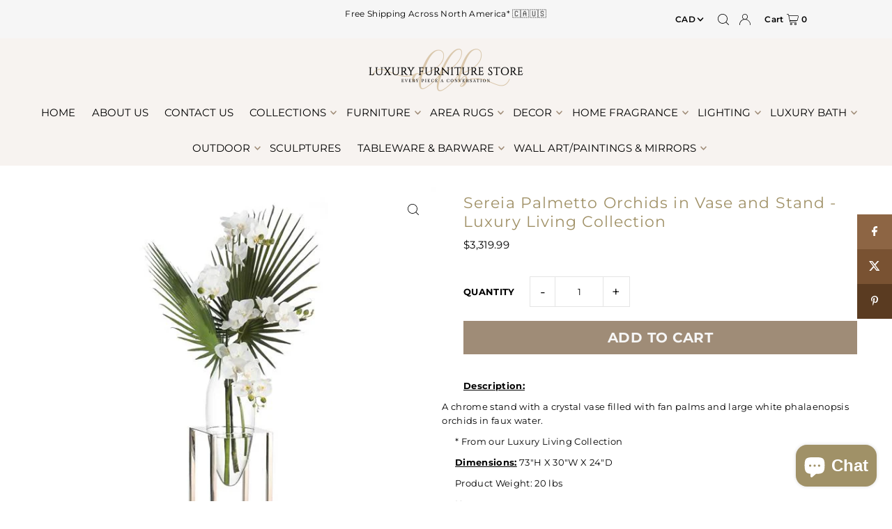

--- FILE ---
content_type: text/css
request_url: https://shopdeborahlkerbel.ca/cdn/shop/t/46/assets/Techlyser-style.css?v=22643912369003089491718294328
body_size: 938
content:
.sidebar-filter.filter--color ul li a{padding:2px!important}.sidebar-filter.filter--color .color-filter{min-width:20px!important;width:20px!important;height:20px!important}.orange-cognac{background-color:#daa520!important}.cream-ivory,.ivory{background-color:ivory!important}.natural{background-color:#eaddca!important}.brown{background-color:#6f615e!important}.neutral{background-color:#e5ded2}.gold{background-color:#d4af37!important}.navigation__menu>.navigation__menuitem--dropdown.navigation__menuitem>.navigation__menulink:after{margin-left:5px}.header__shopping-cart.shopping__cart-links{display:none}.nav-container.grid__wrapper{grid-row-gap:0rem}#logo img{padding:10px 0 0}.image__gallery-block .image__gallery--item .caption-content{width:100%!important;background:#ffffffa6}#footer-subscribe{background:#a09167!important;font-size:14px!important;font-weight:700!important}footer div#bottom-footer{flex-wrap:wrap;justify-content:center}footer div#bottom-footer .footer-left{width:100%;text-align:center}footer div#bottom-footer #payment{text-align:center;margin-top:5px}footer div#bottom-footer .footer-right{width:100%}.footer-left .social-icons__wrapper svg path{fill:#9f8c77}.footer-left .social-icons__wrapper svg{width:20px;height:20px}#footer-wrapper p,#footer-wrapper a{color:#a08c77;font-size:12px;margin-top:5px}#page_content .full-project .flexiti-card_-embossed_-front_en{height:319px;left:358px;object-fit:cover;position:absolute;top:367px;max-width:485px}.icart-content-box__row a{color:#000;padding-left:15px}@media screen and (min-width: 767px){a.navigation__menulink.js-menu-link.is_upcase-false{line-height:50px!important}}.disclosure-list,.disclosure-list__item{padding:0!important}.disclosure-list .disclosure-list__item a{padding:3px!important}ul.disclosure--ul{background-color:#fff;overflow:hidden;border:#000 .5px solid}li.disclosure-list__item a:hover{background-color:#006bca;color:#fff!important}.disclosure__toggle svg{margin-left:-3px!important}.quick_view_cstm{font-size:12px!important;text-align:center;color:#fff!important;background:#bea77d!important;padding:10px!important;bottom:unset!important;right:unset!important;top:50%!important;left:50%!important;transform:translate(-50%,-50%)!important;width:60%!important;margin-left:0!important;border-radius:0!important;font-weight:300;text-transform:capitalize!important;-webkit-transition:background-color .3s linear;-moz-transition:background-color .3s linear;-o-transition:background-color .3s linear;-ms-transition:background-color .3s linear;transition:background-color .3s linear;z-index:5}.quick_view_cstm:hover{color:#fff!important;background:#d3c8be!important}@media (max-width:510px){.featured__collection-carousel .featured__collection-product .price{min-height:110.36px}}@media (max-width:740px){.featured__collection-carousel .featured__collection-product .price{min-height:92.69px}.product-image-container .flickity-prev-next-button.previous{left:-10px!important}.product-image-container .flickity-prev-next-button.next{right:-10px!important}}@media (min-width:740px){.featured__collection-carousel .featured__collection-product .price{min-height:125px}}ul#main-nav li ul.dropdown{background-color:#fff!important}ul#main-nav li ul.dropdown li a{max-width:100%!important;overflow:visible!important;color:#000!important;font-size:13px!important}.navigation__menu>.navigation__menuitem .navigation__menulink:before{display:none}@media only screen and (min-width: 767px){header .dropdown{background-color:#fff!important;opacity:1!important}.template-index header .navigation__menu>.navigation__menuitem .navigation__menulink:before{display:none}ul#main-nav li ul li a{width:100%;max-width:100%!important;text-transform:none!important;font-weight:400!important;font-size:13px!important;color:#000!important}.dropdown__menuitem.dropdown__menuitem--nested svg,.megamenu__listitem.megamenu__listitem--nested svg{right:0}.dropdown.dropdown--nested{left:110%}}@media only screen and (max-width:767px){.slideout__trigger--close .slideout__trigger-collection-sidebar{padding:0 10px!important;line-height:10px!important;height:20px!important}.privy-tab-container div.privy-tab .privy-tab-text{position:initial!important}body.slideout-left--open .js-slideout-overlay.site-overlay{background:transparent!important}.slideout-left--open .site-wrap{-webkit-transform:translate3D(270px,0,0);-ms-transform:translate3D(270px,0,0);transform:translate3D(270px,0,0)}.site-wrap{-webkit-backface-visibility:hidden;backface-visibility:hidden;min-height:100%;position:relative;z-index:1;background:#fff;display:block;overflow:hidden}.mobile-menu__trigger svg{height:15px}.template-index .wau--header.is-stuck .nav-container .slideout__trigger-mobile-menu svg .hover-fill,.template-index .wau--header.is-stuck .nav-container .my-cart-link-container svg .hover-fill,.template-index .wau--header.is-stuck .nav-container .cart-links__item svg .hover-fill,.template-index .wau--header.is-stuck .nav-container .navigation__menulink svg .hover-fill,.template-index .wau--header.is-stuck .nav-container .dropdown__menulink svg .hover-fill{fill:#9f8c77!important}.slideout-left--open .slideout--active.slideout__drawer-left{width:270px!important;padding:0!important;left:0;top:0;border:none!important;height:100%}.slideout__drawer-left,.mobile-menu__search input{background:#f7f3f0!important}.mobile-menu{background:#f7f3f0!important;height:100%!important}.site-overlay{background:transparent}.slideout--active.slideout__drawer-left{width:237px!important}.slideout__trigger--close{position:absolute;right:0;z-index:8888888;top:10px}a.mobile-menu__cart-icon{background-color:#fff;border:1px solid #e5e5e5}.c-accordion.c-accordion--mobile-nav li:not(.c-accordion__panel){border-top:none!important;border-bottom:1px solid #d3c8be!important;padding:8px 0;width:100%!important}.c-accordion.c-accordion--mobile-nav:not(.c-accordion--mobile-nav__inner)>li:first-child,.c-accordion.c-accordion--mobile-nav li:not(.c-accordion__panel){border-bottom:1px solid #d3c8be!important}.c-accordion.c-accordion--mobile-nav a{font-size:13px;color:#9f8c77!important}.c-accordion.c-accordion--mobile-nav .dropdown-arrow{border:none!important}.c-accordion.c-accordion--mobile-nav .dropdown-arrow svg g{fill:#9f8c77!important}.mobile-menu__search form input{background-color:#fff!important;border:1px solid #e5e5e5!important;height:48px;line-height:48px;padding:0;margin:0;max-width:100%;text-indent:17px;outline:none;text-transform:uppercase;color:#777!important;font-size:13px}.mobile-menu__search form input::placeholder{color:#7b7a79!important}ul li.mobile-menu__item a svg{width:11px}ul#mobile-menu li i{font-size:16px}nav.mobile-menu ul.social-icons__wrapper{text-align:left;margin:15px 0 0}nav.mobile-menu ul.social-icons__wrapper li{display:inline-block;font-size:13px;height:48px;line-height:48px;width:48px;margin:0 5px 5px 0}nav.mobile-menu ul.social-icons__wrapper li{background:#bea77d}nav.mobile-menu ul.social-icons__wrapper li a{display:inline-block;vertical-align:sub;color:#f7f3f0}a.fr{float:right;font-size:10px;padding-top:5px;margin-left:10px}nav.mobile-menu ul.social-icons__wrapper li a svg{width:20px;height:20px}#logo img{padding:0}select.currency-picker{border:none;color:#9f8c77!important;font-size:15px;margin-bottom:0;outline:none!important}li.curr-selector{margin-right:5px}}
/*# sourceMappingURL=/cdn/shop/t/46/assets/Techlyser-style.css.map?v=22643912369003089491718294328 */


--- FILE ---
content_type: application/javascript; charset=UTF-8
request_url: https://onlineapi.flexiti.fi/public/libs/SDK/js/flexiti-sdk-0.0.1.js
body_size: 1860
content:
FlexitiSDK=function(e){var u=this;u.clientID=e.clientID||null,u.clientSecret=e.clientSecret||null,u.authToken=e.authToken||null,u.amountRequested=e.amountRequested||null,u.access_token=e.access_token||null,u.clientID=e.clientID,u.querySelector=e.querySelector||null,u.iframeContainer=e.iframeContainer||null,u.customerData=e.customer||null,u.env=e.env||null,u.lang=e.lang||null;u.env||(u.env="prod",console.warn("There is not any environment selected. Therefore, it will be used production.")),["dev","dev2","dev3","stg","stg2","stg3","ip","wayfair","uat","preprod","mi","training","prod"].indexOf(u.env)<-1&&console.error("The environment selected does not exist."),u._url={dev:"https://onlineapi-dev.flexiti.fi",dev2:"https://onlineapi-dev2.flexiti.fi",dev3:"https://onlineapi-dev3.flexiti.fi",stg:"https://onlineapi-stg.flexiti.fi",stg2:"https://onlineapi-stg2.flexiti.fi",stg3:"https://onlineapi-stg3.flexiti.fi",ip:"https://onlineapi-ip.flexiti.fi",wayfair:"https://onlineapi-wayfair.flexiti.fi",uat:"https://onlineapi-uat.flexiti.fi",preprod:"https://onlineapi-preprod.flexiti.fi",mi:"https://onlineapi-mi.flexiti.fi",training:"https://onlineapi-training.flexiti.fi",prod:"https://onlineapi.flexiti.fi",local:"http://localhost:3000"}[u.env],u.OAuthLogin=function(e){var i,e=e||{},t=e.clientID||u.clientID||null,e=e.clientSecret||u.clientSecret||null;return t&&e?((i=new XMLHttpRequest).open("POST",u._url+"/flexiti/online-api/oauth/token",!0),i.setRequestHeader("Content-Type","application/x-www-form-urlencoded; charset=UTF-8"),i.send("grant_type=client_credentials&client_id="+t+"&client_secret="+e),new Promise(function(t,n){i.onload=function(){var e;(200<=i.status&&i.status<400?((e=JSON.parse(i.responseText)).access_token&&(u.access_token=e.access_token),t):(console.error(i.responseText),n))(i.responseText)},i.onerror=function(e){console.error(e),n(e)}})):(t="There are empty required fields",console.error(t),new Error(t))},u.dataSet=function(e){var t,e=e||{},n=e.clientID||u.clientID||null,i=e.access_token||u.access_token||null,r=e.amountRequested||u.amountRequested||null,o=e.customerData||u.customerData||null,e=e.lang||u.lang||null;if(!n||!i)return t="There are some empty required fields",console.error(t),new Error(t);var l=new XMLHttpRequest,a=(l.open("POST",u._url+"/flexiti/online-api/online/client-id/"+n+"/systems/init",!0),l.setRequestHeader("Authorization","Bearer "+i),l.setRequestHeader("Content-Type","application/x-www-form-urlencoded; charset=UTF-8"),r&&""!==r?"amount_requested="+r:"");if(o)for(var s in o)a+="&"+s+"="+o[s];return e&&(a+="&lang="+e),l.send(a),new Promise(function(e,t){l.onload=function(){(200<=l.status&&l.status<400?e:(console.error(l.responseText),t))(l.responseText)},l.onerror=function(e){console.error(e),t(e)}})},u.getApplyButtonImagePerEnv=()=>({dev:"https://online-dev.flexiti.fi",dev2:"https://online-dev2.flexiti.fi",dev3:"https://online-dev3.flexiti.fi",stg:"https://online-stg.flexiti.fi",stg2:"https://online-stg2.flexiti.fi",stg3:"https://online-stg3.flexiti.fi",ip:"https://online-ip.flexiti.fi",wayfair:"https://online-wayfair.flexiti.fi",uat:"https://online-uat.flexiti.fi",preprod:"https://online-preprod.flexiti.fi",mi:"https://online-mi.flexiti.fi",training:"https://online-training.flexiti.fi",prod:"https://online.flexiti.fi"})[u.env]+"/assets/logo_icon_2022.png",u.render=function(e){var t=e||{},n=t.querySelector||u.querySelector||null,t=t.customerData||u.customerData||{};if(!n)return i="It is missing a querySelector",console.error(i),new Error(i);var i=document.querySelector(n),n=document.createElement("a"),r=(n.onclick="return false;",n.style="cursor:pointer;padding: 10px 20px;font-weight:600;font-family: sans-serif;border:0px; background-color:#f8f8f8; display:table;",document.createElement("img"));r.src=u.getApplyButtonImagePerEnv(),r.style="height: 22px;",n.appendChild(r),n.innerHTML+='<span style="display: table-cell;vertical-align: middle; padding:0px;">',n.innerHTML+="fr-CA"===t.lang?"Faire une demande Flexiti":"Apply for Flexiti",n.innerHTML+="</span>",i.appendChild(n),n.onclick=function(){u.financeNow(e)}},u.simpleRenderButton=function(e){var e=e||{},t=e.customerData||u.customerData||null,n=e.amountRequested||u.amountRequested||null,i=e.querySelector||u.querySelector||null;u.OAuthLogin().then(e=>{u.render({customerData:t||null,amountRequested:n||null,renderType:"button",querySelector:i})})},u.simpleRenderIframe=function(e){var e=e||{},t=e.customerData||u.customerData||null,n=e.amountRequested||u.amountRequested||null,i=e.querySelector||u.querySelector||null,r=e.iframeContainer||u.iframeContainer||null;u.OAuthLogin().then(e=>{u.render({customerData:t||null,amountRequested:n||null,renderType:"iframe",querySelector:i,iframeContainer:r})})},u.financeNow=function(e){var e=e||{},n=e.renderType||u.renderType||"button",t=e.customerData||u.customerData||null,i=e.amountRequested||u.amountRequested||null,r=e.querySelector||u.querySelector||null,o=e.iframeContainer||u.iframeContainer||r||null;u.dataSet({customerData:t,amountRequested:i}).then(function(e){var t=JSON.parse(e);if("button"===n&&(t=JSON.parse(e),window.location=t.redirection_url),"iframe"===n){if(!o)return e="It is missing a iframeContainer",console.error(e),new Error(e);e=document.querySelector(o),t='<iframe id="flx-online" name="flx-online" src="'+t.redirection_url+'" style="overflow:hidden;height:600px;width:100%;border:0px;" frameborder="0" sandbox="allow-forms allow-pointer-lock allow-popups allow-same-origin allow-scripts allow-top-navigation" >&lt;/iframe>';e.innerHTML=t}})},u.OAuthInit=function(e){var t=e||{};return u.OAuthLogin(t).then(function(e){return u.dataSet(t)})}};

--- FILE ---
content_type: text/javascript
request_url: https://shopdeborahlkerbel.ca/cdn/shop/t/46/assets/thickbox.min.js?v=65476160073657982881714280030
body_size: 1317
content:
var tb_pathToImage="https://cdn.shopify.com/s/files/1/0061/1270/6658/t/13/assets/loadingAnimation.gif";function tb_init(e){$(e).click(function(){return tb_show(this.title||this.name||null,this.href||this.alt,this.rel||!1),this.blur(),!1})}function tb_show(r,T,_){try{var e;void 0===document.body.style.maxHeight?($("body","html").css({height:"100%",width:"100%"}),$("html").css("overflow","hidden"),null===document.getElementById("TB_HideSelect")&&($("body").append("<iframe id='TB_HideSelect'></iframe><div id='TB_overlay'></div><div id='TB_window'></div>"),$("#TB_overlay").click(tb_remove))):null===document.getElementById("TB_overlay")&&($("body").append("<div id='TB_overlay'></div><div id='TB_window'></div>"),$("#TB_overlay").click(tb_remove)),tb_detectMacXFF()?$("#TB_overlay").addClass("TB_overlayMacFFBGHack"):$("#TB_overlay").addClass("TB_overlayBG"),null===r&&(r=""),$("body").append("<div id='TB_load'><img src='"+imgLoader.src+"' /></div>"),$("#TB_load").show(),e=-1!==T.indexOf("?")?T.substr(0,T.indexOf("?")):T;var t=/\.jpg$|\.jpeg$|\.png$|\.gif$|\.bmp$/,n=e.toLowerCase().match(t);if(".jpg"==n||".jpeg"==n||".png"==n||".gif"==n||".bmp"==n){if(TB_PrevCaption="",TB_PrevURL="",TB_PrevHTML="",TB_NextCaption="",TB_NextURL="",TB_NextHTML="",TB_imageCount="",TB_FoundURL=!1,_)for(TB_TempArray=$("a[@rel="+_+"]").get(),TB_Counter=0;TB_Counter<TB_TempArray.length&&""===TB_NextHTML;TB_Counter++){TB_TempArray[TB_Counter].href.toLowerCase().match(t);TB_TempArray[TB_Counter].href!=T?TB_FoundURL?(TB_NextCaption=TB_TempArray[TB_Counter].title,TB_NextURL=TB_TempArray[TB_Counter].href,TB_NextHTML="<span id='TB_next'>&nbsp;&nbsp;<a href='#'>Next &gt;</a></span>"):(TB_PrevCaption=TB_TempArray[TB_Counter].title,TB_PrevURL=TB_TempArray[TB_Counter].href,TB_PrevHTML="<span id='TB_prev'>&nbsp;&nbsp;<a href='#'>&lt; Prev</a></span>"):(TB_FoundURL=!0,TB_imageCount="Image "+(TB_Counter+1)+" of "+TB_TempArray.length)}imgPreloader=new Image,imgPreloader.onload=function(){imgPreloader.onload=null;var e=tb_getPageSize(),t=e[0]-150,n=e[1]-150,i=imgPreloader.width,o=imgPreloader.height;function a(){return $(document).unbind("click",a)&&$(document).unbind("click",a),$("#TB_window").remove(),$("body").append("<div id='TB_window'></div>"),tb_show(TB_PrevCaption,TB_PrevURL,_),!1}function d(){return $("#TB_window").remove(),$("body").append("<div id='TB_window'></div>"),tb_show(TB_NextCaption,TB_NextURL,_),!1}t<i?(o*=t/i,i=t,n<o&&(i*=n/o,o=n)):n<o&&(i*=n/o,o=n,t<i&&(o*=t/i,i=t)),TB_WIDTH=i+30,TB_HEIGHT=o+60,$("#TB_window").append("<a href='' id='TB_ImageOff' title='Close'><img id='TB_Image' src='"+T+"' width='"+i+"' height='"+o+"' alt='"+r+"'/></a><div id='TB_caption'>"+r+"<div id='TB_secondLine'>"+TB_imageCount+TB_PrevHTML+TB_NextHTML+"</div></div><div id='TB_closeWindow'><a href='#' id='TB_closeWindowButton' title='Close'>close</a> or Esc Key</div>"),$("#TB_closeWindowButton").click(tb_remove),""!==TB_PrevHTML&&$("#TB_prev").click(a),""!==TB_NextHTML&&$("#TB_next").click(d),document.onkeydown=function(e){keycode=null==e?event.keyCode:e.which,27==keycode?tb_remove():190==keycode?""!=TB_NextHTML&&(document.onkeydown="",d()):188==keycode&&""!=TB_PrevHTML&&(document.onkeydown="",a())},tb_position(),$("#TB_load").remove(),$("#TB_ImageOff").click(tb_remove),$("#TB_window").css({display:"block"})},imgPreloader.src=T}else{var i=tb_parseQuery(T.replace(/^[^\?]+\??/,""));TB_WIDTH=+i.width+30||630,TB_HEIGHT=+i.height+40||440,ajaxContentW=TB_WIDTH-30,ajaxContentH=TB_HEIGHT-45,-1!=T.indexOf("TB_iframe")?(urlNoQuery=T.split("TB_"),$("#TB_iframeContent").remove(),"true"!=i.modal?$("#TB_window").append("<div id='TB_title'><div id='TB_ajaxWindowTitle'>"+r+"</div><div id='TB_closeAjaxWindow'><a href='#' id='TB_closeWindowButton' title='Close'>close</a> or Esc Key</div></div><iframe frameborder='0' hspace='0' src='"+urlNoQuery[0]+"' id='TB_iframeContent' name='TB_iframeContent"+Math.round(1e3*Math.random())+"' onload='tb_showIframe()' style='width:"+(ajaxContentW+29)+"px;height:"+(ajaxContentH+17)+"px;' > </iframe>"):($("#TB_overlay").unbind(),$("#TB_window").append("<iframe frameborder='0' hspace='0' src='"+urlNoQuery[0]+"' id='TB_iframeContent' name='TB_iframeContent"+Math.round(1e3*Math.random())+"' onload='tb_showIframe()' style='width:"+(ajaxContentW+29)+"px;height:"+(ajaxContentH+17)+"px;'> </iframe>"))):"block"!=$("#TB_window").css("display")?"true"!=i.modal?$("#TB_window").append("<div id='TB_title'><div id='TB_ajaxWindowTitle'>"+r+"</div><div id='TB_closeAjaxWindow'><a href='#' id='TB_closeWindowButton'>close</a> or Esc Key</div></div><div id='TB_ajaxContent' style='width:"+ajaxContentW+"px;height:"+ajaxContentH+"px'></div>"):($("#TB_overlay").unbind(),$("#TB_window").append("<div id='TB_ajaxContent' class='TB_modal' style='width:"+ajaxContentW+"px;height:"+ajaxContentH+"px;'></div>")):($("#TB_ajaxContent")[0].style.width=ajaxContentW+"px",$("#TB_ajaxContent")[0].style.height=ajaxContentH+"px",$("#TB_ajaxContent")[0].scrollTop=0,$("#TB_ajaxWindowTitle").html(r)),$("#TB_closeWindowButton").click(tb_remove),-1!=T.indexOf("TB_inline")?($("#TB_ajaxContent").append($("#"+i.inlineId).children()),$("#TB_window").unload(function(){$("#"+i.inlineId).append($("#TB_ajaxContent").children())}),tb_position(),$("#TB_load").remove(),$("#TB_window").css({display:"block"})):-1!=T.indexOf("TB_iframe")?(tb_position(),$.browser.safari&&($("#TB_load").remove(),$("#TB_window").css({display:"block"}))):$("#TB_ajaxContent").load(T+="&random="+(new Date).getTime(),function(){tb_position(),$("#TB_load").remove(),tb_init("#TB_ajaxContent a.thickbox"),$("#TB_window").css({display:"block"})})}i.modal||(document.onkeyup=function(e){keycode=null==e?event.keyCode:e.which,27==keycode&&tb_remove()})}catch(e){}}function tb_showIframe(){$("#TB_load").remove(),$("#TB_window").css({display:"block"})}function tb_remove(){return $("#TB_imageOff").unbind("click"),$("#TB_closeWindowButton").unbind("click"),$("#TB_window").fadeOut("fast",function(){$("#TB_window,#TB_overlay,#TB_HideSelect").trigger("unload").unbind().remove()}),$("#TB_load").remove(),void 0===document.body.style.maxHeight&&($("body","html").css({height:"auto",width:"auto"}),$("html").css("overflow","")),document.onkeydown="",document.onkeyup="",!1}function tb_position(){$("#TB_window").css({marginLeft:"-"+parseInt(TB_WIDTH/2,10)+"px",width:TB_WIDTH+"px"}),jQuery.browser.msie&&jQuery.browser.version<7||$("#TB_window").css({marginTop:"-"+parseInt(TB_HEIGHT/2,10)+"px"})}function tb_parseQuery(e){var t={};if(!e)return t;for(var n=e.split(/[;&]/),i=0;i<n.length;i++){var o,a,d=n[i].split("=");d&&2==d.length&&(o=unescape(d[0]),a=(a=unescape(d[1])).replace(/\+/g," "),t[o]=a)}return t}function tb_getPageSize(){var e=document.documentElement,t=window.innerWidth||self.innerWidth||e&&e.clientWidth||document.body.clientWidth,n=window.innerHeight||self.innerHeight||e&&e.clientHeight||document.body.clientHeight;return arrayPageSize=[t,n],arrayPageSize}function tb_detectMacXFF(){var e=navigator.userAgent.toLowerCase();if(-1!=e.indexOf("mac")&&-1!=e.indexOf("firefox"))return!0}$(document).ready(function(){tb_init("a.thickbox, area.thickbox, input.thickbox"),imgLoader=new Image,imgLoader.src=tb_pathToImage});